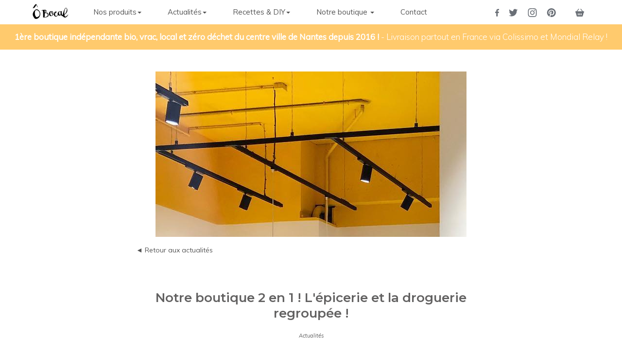

--- FILE ---
content_type: text/html; charset=utf-8
request_url: https://obocal.com/blog/actualites/notre-boutique-2-en-1-lepicerie-et-la-droguerie-regroupee/
body_size: 5348
content:




<!DOCTYPE html>
<html lang="fr">
<head>
    <!-- Global site tag (gtag.js) - Google Analytics -->
    <script async src="https://www.googletagmanager.com/gtag/js?id=UA-70263443-1"></script>
    <script>
    window.dataLayer = window.dataLayer || [];
    function gtag(){dataLayer.push(arguments);}
    gtag('js', new Date());

    gtag('config', 'UA-70263443-1');
    </script>
    <meta charset="UTF-8">
    <meta name="viewport" content="width=device-width, initial-scale=1">
    <title>Notre boutique 2 en 1 ! L&#x27;épicerie et la droguerie regroupée ! - Ô Bocal - Boutique sans emballage jetable bio vrac zéro déchet</title>
    <link rel="icon" href="https://verveine.jeanne.click/media/store-icon/Icone_O_Bocal_-_transparent.png">
    <meta name="description" content="{Mission accomplie}

Suite &amp;agrave; la fermeture de la droguerie, nous avons r&amp;eacute;ussi "/>
    <meta name="twitter:card" content="summary" />
    <meta name="twitter:description" content="{Mission accomplie}

Suite &amp;agrave; la fermeture de la droguerie, nous avons r&amp;eacute;ussi " />
    <meta name="twitter:title" content="Notre boutique 2 en 1 ! L&#x27;épicerie et la droguerie regroupée ! - Ô Bocal - Boutique sans emballage jetable bio vrac zéro déchet" />
    <meta name="twitter:image" content="https://verveine.jeanne.click/media/store-logo/Logo_o_Bocal_-_fond_blanc.jpg" />
    <meta name="twitter:creator" content="@OBocal" />
    <link rel="sitemap" type="application/xml" title="Sitemap" href="sitemap.xml" />
    <script src="https://ajax.googleapis.com/ajax/libs/webfont/1.5.18/webfont.js"></script>
    <link type="text/css" href="https://verveine.jeanne.click/static/obocal/bundles/main.4a13000a502298822c83dc09f1255b2c.css" rel="stylesheet" />
    
</head>
  <body class="others" itemscope itemtype="http://schema.org/BlogPosting"
  
    style="padding-top: 25px;"
  >
      
    <nav id="menu" class="navbar navbar-default navbar-fixed-top">
      <div class="container">
        <div class="navbar-header">
          <button type="button" class="navbar-toggle collapsed" data-toggle="collapse" data-target="#navbar" aria-expanded="false" aria-controls="navbar">
            <span class="sr-only">Toggle navigation</span>
            <span class="icon-bar"></span>
            <span class="icon-bar"></span>
            <span class="icon-bar"></span>
          </button>
          <a class="navbar-brand" href="/">
            <img id="logo_nav" alt="Ô Bocal" src="https://verveine.jeanne.click/static/obocal/images/obocal-navbar.png" srcset="https://verveine.jeanne.click/static/obocal/images/obocal-navbar%402x.png 2x">
          </a>
        </div>
        <div id="navbar" class="navbar-collapse collapse">
          <ul class="nav navbar-nav">
            <li class="dropdown">
              <a href="#" class="dropdown-toggle" data-toggle="dropdown" role="button" aria-haspopup="true" aria-expanded="false">Nos produits<span class="caret"></span></a>
              <ul class="dropdown-menu">
                <li><a href="/produits/nos-nouveautes/">Nos nouveautés</a></li>
                <li><a href="/produits/epicerie/">Alimentaire</a></li>
                <li><a href="/produits/droguerie/">Hors alimentaire</a></li>
                <li><a href="/produits/">Tous nos produits</a></li>
              </ul>
            </li>
            <li class="dropdown">
              <a href="#" class="dropdown-toggle" data-toggle="dropdown" role="button" aria-haspopup="true" aria-expanded="false">Actualités<span class="caret"></span></a>
              <ul class="dropdown-menu">
                <li><a href="/blog/actualites/">Actualités</a></li>
                <li><a href="/blog/ateliers/">Ateliers</a></li>
                <li><a href="/blog/nos-sorties-producteurs/">Nos sorties producteurs</a></li>
              </ul>
            </li>
            <li class="dropdown">
              <a href="#" class="dropdown-toggle" data-toggle="dropdown" role="button" aria-haspopup="true" aria-expanded="false">Recettes & DIY<span class="caret"></span></a>
              <ul class="dropdown-menu">
                <li><a href="/blog/recettes/">Recettes</a></li>
                <li><a href="/blog/diy/">DIY</a></li>
              </ul>
            </li>
            <li class="dropdown">
              <a href="#" class="dropdown-toggle" data-toggle="dropdown" role="button" aria-haspopup="true" aria-expanded="false">Notre boutique <span class="caret"></span></a>
              <ul class="dropdown-menu">
                <li><a href="/fonctionnement/">Le fonctionnement</a></li>
                <li><a href="/equipe/">L'équipe</a></li>
                <li><a href="/notre-histoire/">Notre histoire</a></li>
                <li><a href="/revue-presse/">La revue de presse</a></li>
                <li><a href="/partenaire-restaurateur/">Partenaires et Restaurateurs</a></li>
              </ul>
            </li>
            <li><a href="/contact/">Contact</a></li>
          </ul>
          <ul class="nav navbar-nav navbar-right">
            <li><a href="https://www.facebook.com/OBocal"><img alt="Facebook" src="https://verveine.jeanne.click/static/obocal/images/Facebook.svg"></a></li>
            <li><a href="https://twitter.com/OBocal"><img alt="Twitter" src="https://verveine.jeanne.click/static/obocal/images/Twitter.svg"></a></li>
            <li><a href="https://www.instagram.com/OBocal/"><img alt="Instagram" src="https://verveine.jeanne.click/static/obocal/images/Instagram.svg"></a></li>
            <li><a href="https://www.pinterest.fr/OBocal/"><img alt="Pinterest" src="https://verveine.jeanne.click/static/obocal/images/Pinterest.svg"></a></li>
            <li class="cart"><a id="cart-toggle" href="#"><img alt="Panier" src="https://verveine.jeanne.click/static/obocal/images/Basket_icon.svg"></a></li>
          </ul>
        </div><!--/.nav-collapse -->
      </div>
      
        <div id="notification">
          <h4><span class="title">1ère boutique indépendante bio, vrac, local et zéro déchet du centre ville de Nantes depuis 2016 !</span> <span class="text">- Livraison partout en France via Colissimo et Mondial Relay !</span></h4>
        </div>
      
    </nav>
    
<div class="wrapper-cover">
  <div class="cover" style="background-image: url('https://verveine.jeanne.click/media/post/%C3%94_Bocal_boutique_2_en_1_%C3%A9picerie_droguerie_bio_vrac_local_novembre_2022.jpg')"></div>
</div>
<div id="main" class="container" style="margin-top: -150px;">
  <div class="container-fluid post">
    <div class="row" style="margin-top: 40px; margin-bottom: 60px;">
      <div class="col-md-8 col-md-offset-2">
        <a href="/blog/actualites/">
          <h5 class="back">◄ Retour aux actualités</h5>
        </a>
        <h1 itemprop="name">Notre boutique 2 en 1 ! L&#x27;épicerie et la droguerie regroupée !</h1>
        <h5 class="subtitle">Actualités</h5>
        <div class="content" itemprop="articleBody">
          <p style="text-align:justify">{Mission accomplie}</p>

<p style="text-align:justify"><strong>Suite &agrave; la fermeture de la droguerie, nous avons r&eacute;ussi &agrave; regrouper nos 2 boutiques en 1 seule <img alt="💪🏻" src="https://static.xx.fbcdn.net/images/emoji.php/v9/t80/1.5/16/1f4aa_1f3fb.png" style="height:16px; width:16px" /></strong></p>

<p style="text-align:justify">L&#39;&eacute;picerie s&#39;est donc refaite une beaut&eacute; ! Nous avons r&eacute;ussi &agrave; int&eacute;grer le maximum de produits (hygi&egrave;ne corporelle, entretien de la maison, cosm&eacute;tiques, et accessoires)&nbsp;tout en gardant une boutique agr&eacute;able pour vous comme pour nous <img alt="🤩" src="https://static.xx.fbcdn.net/images/emoji.php/v9/tb1/1.5/16/1f929.png" style="height:16px; width:16px" /> Oh yeah !!</p>

<p style="text-align:justify">On trouve que c&rsquo;est hyper naturel, comme si ca avait toujours &eacute;t&eacute; comme &ccedil;a <img alt="👍🏻" src="https://static.xx.fbcdn.net/images/emoji.php/v9/t10/1.5/16/1f44d_1f3fb.png" style="height:16px; width:16px" /> Et vous &ccedil;a vous pla&icirc;t ??</p>

<p style="text-align:justify">Venez nous rendre visite au 10 bis all&eacute;e des Tanneurs &agrave; Nantes !</p>

<p style="text-align:center"><img alt="" src="https://verveine.jeanne.click/media/uploads/contact%40obocal.com/2022/11/21/o-bocal-boutique-2-en-1-epicerie-droguerie-bio-vrac-local-novembre-2022.jpg" style="height:503px; width:500px" />.</p>

<p style="text-align:center"><img alt="" src="https://verveine.jeanne.click/media/uploads/contact%40obocal.com/2022/11/21/o-bocal-boutique-2-en-1-epicerie-droguerie-bio-vrac-local-novembre-2022-2.jpg" style="height:503px; width:500px" /></p>

<p style="text-align:center"><img alt="" src="https://verveine.jeanne.click/media/uploads/contact%40obocal.com/2022/11/21/o-bocal-boutique-2-en-1-epicerie-droguerie-bio-vrac-local-novembre-2022-3.jpg" style="height:503px; width:500px" /></p>

<p style="text-align:center"><img alt="" src="https://verveine.jeanne.click/media/uploads/contact%40obocal.com/2022/11/21/o-bocal-boutique-2-en-1-epicerie-droguerie-bio-vrac-local-novembre-2022-4.jpg" style="height:503px; width:500px" /></p>

<p style="text-align:center"><img alt="" src="https://verveine.jeanne.click/media/uploads/contact%40obocal.com/2022/11/21/o-bocal-boutique-2-en-1-epicerie-droguerie-bio-vrac-local-novembre-2022-5.jpg" style="height:503px; width:500px" /></p>

<p style="text-align:center"><img alt="" src="https://verveine.jeanne.click/media/uploads/contact%40obocal.com/2022/11/21/o-bocal-boutique-2-en-1-epicerie-droguerie-bio-vrac-local-novembre-2022-8.jpg" style="height:503px; width:500px" /></p>

<p style="text-align:justify"><strong>&Ocirc; Bocal, 10 bis all&eacute;es des Tanneurs 44000 Nantes (&agrave; l&#39;angle de la rue Le N&ocirc;tre)</strong></p>

<p><strong><u>Lundi</u>&nbsp;: ferm&eacute;e<br />
<u>Du mardi au vendredi</u>&nbsp;: 10h00/19h30 en continu</strong><br />
<strong><u>Samedi</u>&nbsp;: 9h30/19h00 en continu</strong></p>

<p>Pour nous t&eacute;l&eacute;phoner :<strong>&nbsp;02 28 29 74 86</strong></p>

<p><strong>Pour venir chez nous :</strong><br />
<br />
<img alt="🚍" src="https://static.xx.fbcdn.net/images/emoji.php/v9/t53/1.5/16/1f68d.png" />&nbsp;&nbsp;Bus &amp; chronobus :<br />
Bus ligne 12 ou bus ligne 23&nbsp;- Arr&ecirc;t 50 otages<br />
Chronobus ligne C2 - Arr&ecirc;t&nbsp;50 otages<br />
(Bon &agrave; savoir, les transports en commun sont gratuits le weekend !)</p>

<p><img alt="🚎" src="https://static.xx.fbcdn.net/images/emoji.php/v9/td4/1.5/16/1f68e.png" />&nbsp; Tramway :<br />
Ligne 2&nbsp;- Arr&ecirc;t 50 otages</p>

<p><img alt="🚲" src="https://static.xx.fbcdn.net/images/emoji.php/v9/t37/1.5/16/1f6b2.png" />&nbsp;<img alt="🚗" src="https://static.xx.fbcdn.net/images/emoji.php/v9/t45/1.5/16/1f697.png" />&nbsp; V&eacute;hicule :<br />
Parking v&eacute;lo - Accroches v&eacute;los devant sur le cours des 50 otages<br />
V&eacute;lo Bicloo - Station Brossard<br />
Parking public voiture NGE (couvert) - Station Talensac (sortie rue Le N&ocirc;tre)<br />
Places de stationnement voiture - Rue Le N&ocirc;tre<br />
Voitures de location Marguerite - Station 50 otages</p>

<p><img alt="🚶" src="https://static.xx.fbcdn.net/images/emoji.php/v9/t3b/1.5/16/1f6b6.png" />&nbsp;Ou &agrave;&nbsp;pied !</p>

<p>&Agrave; bient&ocirc;t,<br />
Johanna &amp; toute l&#39;&eacute;quipe</p>
        </div>
      </div>
    </div>
  </div>
</div>

    <footer>
      <div class="container">
        <div class="row">
          <div class="col-sm-4">
            <h4>&Ocirc; Bocal,&nbsp;1&egrave;re enseigne ind&eacute;pendante bio, vrac, local et z&eacute;ro d&eacute;chet du centre ville de Nantes ! Cr&eacute;&eacute;e en 2014, ouverte en 2016.</h4>

<h4>10 bis all&eacute;e des Tanneurs 44000 Nantes.</h4>

<p><strong>Nos horaires :</strong></p>

<p><strong>Lundi&nbsp;: ferm&eacute;<br />
Du mardi au vendredi&nbsp;: 10h00/19h30 en continu<br />
Samedi&nbsp;: 9h30/19h00 en continu</strong></p>

<h4>Pour toutes infos &eacute;crivez-nous sur&nbsp;<a href="mailto:contact@obocal.com">contact@obocal.com</a></h4>
          </div>
          <div class="col-sm-2">
            <h4>Liens utiles</h4>
            <ul class="links">
              <li><a href="/mention-legales/">Mentions légales</a></li>
              <li><a href="/cgv/">CGV</a></li>
            </ul>
          </div>
          <div class="col-sm-3">
            <h4>Retrouvez nous</h4>
            <ul class="social-network">
              <li><a href="https://www.facebook.com/OBocal"><img alt="Facebook" src="https://verveine.jeanne.click/static/obocal/images/Facebook.svg"></a></li>
              <li><a href="https://twitter.com/OBocal"><img alt="Twitter" src="https://verveine.jeanne.click/static/obocal/images/Twitter.svg"></a></li>
              <li><a href="https://www.instagram.com/OBocal/"><img alt="Instagram" src="https://verveine.jeanne.click/static/obocal/images/Instagram.svg"></a></li>
              <li><a href="https://www.pinterest.fr/OBocal/"><img alt="Pinterest" src="https://verveine.jeanne.click/static/obocal/images/Pinterest.svg"></a></li>
            </ul>
          </div>
          <div class="col-sm-3">
            <h4>Abonnez-vous à notre newsletter en boutique</h4>
          </div>
        </div>
        <div class="row">
          <div class="col-sm-12 credit">
            <p>©2026 par Ô Bocal - Tous droits réservés</p>
          </div>
        </div>
      </div>
    </footer>
    <script type="text/javascript">
      /*<![CDATA[*/
      (function () {
        var scriptURL = 'https://sdks.shopifycdn.com/buy-button/latest/buy-button-storefront.min.js';
        if (window.ShopifyBuy) {
          if (window.ShopifyBuy.UI) {
            ShopifyBuyInit();
          } else {
            loadScript();
          }
        } else {
          loadScript();
        }

        function loadScript() {
          var script = document.createElement('script');
          script.async = true;
          script.src = scriptURL;
          (document.getElementsByTagName('head')[0] || document.getElementsByTagName('body')[0]).appendChild(script);
          script.onload = ShopifyBuyInit;
        }

        function ShopifyBuyInit() {
          var client = ShopifyBuy.buildClient({
            domain: 'o-bocal.myshopify.com',
            storefrontAccessToken: '8c84259c160dac2021a402aab1b65916',
          });

          ShopifyBuy.UI.onReady(client).then(function (ui) {
            ui.createComponent('product', {
              id: [],
              node: document.getElementById('product-component'),
              moneyFormat: '%E2%82%AC%7B%7Bamount_with_comma_separator%7D%7D',
              options: {
                "product": {
                  "variantId": "all",
                  "width": "240px",
                  "contents": {
                    "img": false,
                    "imgWithCarousel": false,
                    "title": false,
                    "variantTitle": false,
                    "price": false,
                    "description": false,
                    "buttonWithQuantity": false,
                    "quantity": false
                  },
                  "text": {
                    "title": "Panier",
                    "total": "Sous-total",
                    "button": "Ajouter au panier",
                    "empty": "Votre panier est vide"
                  },
                  "styles": {
                    "product": {
                      "text-align": "left",
                      "@media (min-width: 601px)": {
                        "max-width": "100%",
                        "margin-left": "0",
                        "margin-bottom": "50px"
                      }
                    },
                    "button": {
                      "background-color": "#ffca6d",
                      ":hover": {
                        "background-color": "#e6b662"
                      },
                      "border-radius": "0px",
                      ":focus": {
                        "background-color": "#e6b662"
                      }
                    },
                    "title": {
                      "font-size": "26px"
                    },
                    "price": {
                      "font-size": "18px"
                    },
                    "compareAt": {
                      "font-size": "15px"
                    }
                  }
                },
                "cart": {
                  "contents": {
                    "button": true
                  },
                  "styles": {
                    "button": {
                      "background-color": "#ffca6d",
                      ":hover": {
                        "background-color": "#e6b662"
                      },
                      "border-radius": "0px",
                      ":focus": {
                        "background-color": "#e6b662"
                      }
                    },
                    "footer": {
                      "background-color": "#ffffff"
                    }
                  }
                },
                "modalProduct": {
                  "contents": {
                    "img": false,
                    "imgWithCarousel": true,
                    "variantTitle": false,
                    "buttonWithQuantity": true,
                    "button": false,
                    "quantity": false
                  },
                  "styles": {
                    "product": {
                      "@media (min-width: 601px)": {
                        "max-width": "100%",
                        "margin-left": "0px",
                        "margin-bottom": "0px"
                      }
                    },
                    "button": {
                      "background-color": "#ffca6d",
                      ":hover": {
                        "background-color": "#e6b662"
                      },
                      "border-radius": "0px",
                      ":focus": {
                        "background-color": "#e6b662"
                      }
                    }
                  }
                },
                "toggle": {
                  "styles": {
                    "toggle": {
                      "background-color": "#ffca6d",
                      ":hover": {
                        "background-color": "#e6b662"
                      },
                      ":focus": {
                        "background-color": "#e6b662"
                      }
                    }
                  },
                  "events": {
                    "afterInit": function (component) {
                      var open = this.props.toggleCart;
                      document.getElementById("cart-toggle").addEventListener("click", function(e) {
                        e.stopPropagation();
                        open();
                      });
                    },
                  }
                },
                "productSet": {
                  "styles": {
                    "products": {
                      "@media (min-width: 601px)": {
                        "margin-left": "-20px"
                      }
                    }
                  }
                }
              }
            });
          });
        }
      })();
      /*]]>*/
      </script>
    
    <script type="text/javascript" src="https://verveine.jeanne.click/static/obocal/bundles/main-aae15d0f754a74ad415b.js" ></script>
  </body>
</html>


--- FILE ---
content_type: image/svg+xml
request_url: https://verveine.jeanne.click/static/obocal/images/Facebook.svg
body_size: 1361
content:
<?xml version="1.0" encoding="UTF-8"?>
<svg width="8px" height="16px" viewBox="0 0 8 16" version="1.1" xmlns="http://www.w3.org/2000/svg" xmlns:xlink="http://www.w3.org/1999/xlink">
    <!-- Generator: Sketch 46.2 (44496) - http://www.bohemiancoding.com/sketch -->
    <title>Facebook-color</title>
    <desc>Created with Sketch.</desc>
    <defs></defs>
    <g id="Symbols" stroke="none" stroke-width="1" fill="none" fill-rule="evenodd">
        <g id="header---no-line" transform="translate(-1155.000000, -18.000000)">
            <rect id="Rectangle" fill="#FFFFFF" x="0" y="0" width="1440" height="55"></rect>
            <g id="RS" transform="translate(1155.000000, 17.000000)" fill="#6A6F76">
                <g id="Group">
                    <path d="M5.15106881,16.7814111 L5.15106881,9.81081915 L7.49077476,9.81081915 L7.84111254,7.09425576 L5.15106881,7.09425576 L5.15106881,5.35990168 C5.15106881,4.57339389 5.36947116,4.03741478 6.49731294,4.03741478 L7.93582108,4.03678619 L7.93582108,1.6070701 C7.68703656,1.57396428 6.83312315,1.5 5.83966133,1.5 C3.76564216,1.5 2.34571255,2.76598349 2.34571255,5.09086447 L2.34571255,7.09425576 L-3.12638804e-13,7.09425576 L-3.12638804e-13,9.81081915 L2.34571255,9.81081915 L2.34571255,16.7814111 L5.15106881,16.7814111 Z" id="Facebook"></path>
                </g>
            </g>
        </g>
    </g>
</svg>

--- FILE ---
content_type: image/svg+xml
request_url: https://verveine.jeanne.click/static/obocal/images/Twitter.svg
body_size: 2182
content:
<?xml version="1.0" encoding="UTF-8"?>
<svg width="19px" height="16px" viewBox="0 0 19 16" version="1.1" xmlns="http://www.w3.org/2000/svg" xmlns:xlink="http://www.w3.org/1999/xlink">
    <!-- Generator: Sketch 46.2 (44496) - http://www.bohemiancoding.com/sketch -->
    <title>Twitter-color</title>
    <desc>Created with Sketch.</desc>
    <defs></defs>
    <g id="Symbols" stroke="none" stroke-width="1" fill="none" fill-rule="evenodd">
        <g id="header---no-line" transform="translate(-1187.000000, -18.000000)">
            <rect id="Rectangle" fill="#FFFFFF" x="0" y="0" width="1440" height="55"></rect>
            <g id="RS" transform="translate(1155.000000, 17.000000)" fill="#6A6F76">
                <g id="Group">
                    <path d="M50.2072141,3.27573131 C49.54583,3.57692308 48.8337328,3.78060672 48.0867703,3.8716143 C48.8495807,3.4035753 49.434895,2.66143012 49.7106478,1.77735645 C48.9964375,2.21072589 48.2072141,2.52600217 47.3641079,2.69501625 C46.6921586,1.95937161 45.7317782,1.5 44.6689151,1.5 C42.6308802,1.5 40.9774201,3.19555796 40.9774201,5.28656555 C40.9774201,5.58342362 41.0091158,5.8716143 41.0725072,6.14897075 C38.0033049,5.9907909 35.2827555,4.48483207 33.4602516,2.19122427 C33.1422378,2.7524377 32.9605157,3.4035753 32.9605157,4.09696641 C32.9605157,5.41007584 33.612391,6.56933911 34.6034106,7.24864572 C33.9990788,7.23022752 33.4285558,7.05796316 32.9298765,6.77627302 L32.9298765,6.82286024 C32.9298765,8.65817985 34.202988,10.1890574 35.8934264,10.535753 C35.5838649,10.6245937 35.2573989,10.6690141 34.9203678,10.6690141 C34.6826499,10.6690141 34.4502146,10.6462622 34.225175,10.6018418 C34.6953282,12.1056338 36.0582442,13.2009751 37.6747259,13.2302275 C36.4111232,14.2464789 34.8178849,14.8521127 33.0883551,14.8521127 C32.7904153,14.8521127 32.4956451,14.8347779 32.2072141,14.8001083 C33.8416567,15.8726977 35.7835479,16.5 37.8680698,16.5 C44.6615194,16.5 48.3752014,10.7307692 48.3752014,5.72643554 C48.3752014,5.56175515 48.3720318,5.39707476 48.3656927,5.23564464 C49.0872986,4.70151679 49.7138173,4.03521127 50.2072141,3.27573131" id="Twitter"></path>
                </g>
            </g>
        </g>
    </g>
</svg>